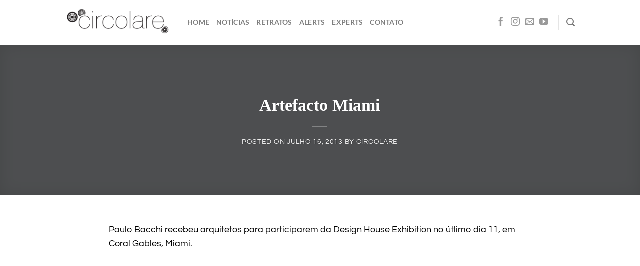

--- FILE ---
content_type: text/html; charset=UTF-8
request_url: https://www.circolare.com.br/retratos/artefacto-miami/
body_size: 16236
content:
<!DOCTYPE html>
<html lang="pt-BR" class="loading-site no-js">
<head>
	<meta charset="UTF-8" />
	<link rel="profile" href="http://gmpg.org/xfn/11" />
	<link rel="pingback" href="https://www.circolare.com.br/xmlrpc.php" />

	<script type="b2a0e771c9964d6df7d92e53-text/javascript">(function(html){html.className = html.className.replace(/\bno-js\b/,'js')})(document.documentElement);</script>
<title>Artefacto Miami &#8211; Circolare</title>
<meta name='robots' content='max-image-preview:large' />
	<style>img:is([sizes="auto" i], [sizes^="auto," i]) { contain-intrinsic-size: 3000px 1500px }</style>
	<meta name="viewport" content="width=device-width, initial-scale=1" /><link rel='dns-prefetch' href='//www.googletagmanager.com' />
<link rel='prefetch' href='https://www.circolare.com.br/wp-content/themes/flatsome/assets/js/flatsome.js?ver=a0a7aee297766598a20e' />
<link rel='prefetch' href='https://www.circolare.com.br/wp-content/themes/flatsome/assets/js/chunk.slider.js?ver=3.18.5' />
<link rel='prefetch' href='https://www.circolare.com.br/wp-content/themes/flatsome/assets/js/chunk.popups.js?ver=3.18.5' />
<link rel='prefetch' href='https://www.circolare.com.br/wp-content/themes/flatsome/assets/js/chunk.tooltips.js?ver=3.18.5' />
<link rel="alternate" type="application/rss+xml" title="Feed para Circolare &raquo;" href="https://www.circolare.com.br/feed/" />
<link rel="alternate" type="application/rss+xml" title="Feed de comentários para Circolare &raquo;" href="https://www.circolare.com.br/comments/feed/" />
<link rel="alternate" type="application/rss+xml" title="Feed de comentários para Circolare &raquo; Artefacto Miami" href="https://www.circolare.com.br/retratos/artefacto-miami/feed/" />
<script type="b2a0e771c9964d6df7d92e53-text/javascript">
/* <![CDATA[ */
window._wpemojiSettings = {"baseUrl":"https:\/\/s.w.org\/images\/core\/emoji\/16.0.1\/72x72\/","ext":".png","svgUrl":"https:\/\/s.w.org\/images\/core\/emoji\/16.0.1\/svg\/","svgExt":".svg","source":{"concatemoji":"https:\/\/www.circolare.com.br\/wp-includes\/js\/wp-emoji-release.min.js?ver=6.8.3"}};
/*! This file is auto-generated */
!function(s,n){var o,i,e;function c(e){try{var t={supportTests:e,timestamp:(new Date).valueOf()};sessionStorage.setItem(o,JSON.stringify(t))}catch(e){}}function p(e,t,n){e.clearRect(0,0,e.canvas.width,e.canvas.height),e.fillText(t,0,0);var t=new Uint32Array(e.getImageData(0,0,e.canvas.width,e.canvas.height).data),a=(e.clearRect(0,0,e.canvas.width,e.canvas.height),e.fillText(n,0,0),new Uint32Array(e.getImageData(0,0,e.canvas.width,e.canvas.height).data));return t.every(function(e,t){return e===a[t]})}function u(e,t){e.clearRect(0,0,e.canvas.width,e.canvas.height),e.fillText(t,0,0);for(var n=e.getImageData(16,16,1,1),a=0;a<n.data.length;a++)if(0!==n.data[a])return!1;return!0}function f(e,t,n,a){switch(t){case"flag":return n(e,"\ud83c\udff3\ufe0f\u200d\u26a7\ufe0f","\ud83c\udff3\ufe0f\u200b\u26a7\ufe0f")?!1:!n(e,"\ud83c\udde8\ud83c\uddf6","\ud83c\udde8\u200b\ud83c\uddf6")&&!n(e,"\ud83c\udff4\udb40\udc67\udb40\udc62\udb40\udc65\udb40\udc6e\udb40\udc67\udb40\udc7f","\ud83c\udff4\u200b\udb40\udc67\u200b\udb40\udc62\u200b\udb40\udc65\u200b\udb40\udc6e\u200b\udb40\udc67\u200b\udb40\udc7f");case"emoji":return!a(e,"\ud83e\udedf")}return!1}function g(e,t,n,a){var r="undefined"!=typeof WorkerGlobalScope&&self instanceof WorkerGlobalScope?new OffscreenCanvas(300,150):s.createElement("canvas"),o=r.getContext("2d",{willReadFrequently:!0}),i=(o.textBaseline="top",o.font="600 32px Arial",{});return e.forEach(function(e){i[e]=t(o,e,n,a)}),i}function t(e){var t=s.createElement("script");t.src=e,t.defer=!0,s.head.appendChild(t)}"undefined"!=typeof Promise&&(o="wpEmojiSettingsSupports",i=["flag","emoji"],n.supports={everything:!0,everythingExceptFlag:!0},e=new Promise(function(e){s.addEventListener("DOMContentLoaded",e,{once:!0})}),new Promise(function(t){var n=function(){try{var e=JSON.parse(sessionStorage.getItem(o));if("object"==typeof e&&"number"==typeof e.timestamp&&(new Date).valueOf()<e.timestamp+604800&&"object"==typeof e.supportTests)return e.supportTests}catch(e){}return null}();if(!n){if("undefined"!=typeof Worker&&"undefined"!=typeof OffscreenCanvas&&"undefined"!=typeof URL&&URL.createObjectURL&&"undefined"!=typeof Blob)try{var e="postMessage("+g.toString()+"("+[JSON.stringify(i),f.toString(),p.toString(),u.toString()].join(",")+"));",a=new Blob([e],{type:"text/javascript"}),r=new Worker(URL.createObjectURL(a),{name:"wpTestEmojiSupports"});return void(r.onmessage=function(e){c(n=e.data),r.terminate(),t(n)})}catch(e){}c(n=g(i,f,p,u))}t(n)}).then(function(e){for(var t in e)n.supports[t]=e[t],n.supports.everything=n.supports.everything&&n.supports[t],"flag"!==t&&(n.supports.everythingExceptFlag=n.supports.everythingExceptFlag&&n.supports[t]);n.supports.everythingExceptFlag=n.supports.everythingExceptFlag&&!n.supports.flag,n.DOMReady=!1,n.readyCallback=function(){n.DOMReady=!0}}).then(function(){return e}).then(function(){var e;n.supports.everything||(n.readyCallback(),(e=n.source||{}).concatemoji?t(e.concatemoji):e.wpemoji&&e.twemoji&&(t(e.twemoji),t(e.wpemoji)))}))}((window,document),window._wpemojiSettings);
/* ]]> */
</script>
<link rel='stylesheet' id='circolare_dldbanners-css' href='https://www.circolare.com.br/wp-content/plugins/banners-circolare/css/b.css?ver=2.1' type='text/css' media='all' />
<link rel='stylesheet' id='cadastrocircolare-css' href='https://www.circolare.com.br/wp-content/plugins/cadastro-circolare/css/dldcadastro.css?ver=1.1' type='text/css' media='all' />
<link rel='stylesheet' id='formidable-css' href='https://www.circolare.com.br/wp-content/plugins/formidable/css/formidableforms.css?ver=5301843' type='text/css' media='all' />
<link rel='stylesheet' id='twb-open-sans-css' href='https://fonts.googleapis.com/css?family=Open+Sans%3A300%2C400%2C500%2C600%2C700%2C800&#038;display=swap&#038;ver=6.8.3' type='text/css' media='all' />
<link rel='stylesheet' id='twbbwg-global-css' href='https://www.circolare.com.br/wp-content/plugins/photo-gallery/booster/assets/css/global.css?ver=1.0.0' type='text/css' media='all' />
<link rel='stylesheet' id='sbi_styles-css' href='https://www.circolare.com.br/wp-content/plugins/instagram-feed/css/sbi-styles.min.css?ver=6.8.0' type='text/css' media='all' />
<style id='wp-emoji-styles-inline-css' type='text/css'>

	img.wp-smiley, img.emoji {
		display: inline !important;
		border: none !important;
		box-shadow: none !important;
		height: 1em !important;
		width: 1em !important;
		margin: 0 0.07em !important;
		vertical-align: -0.1em !important;
		background: none !important;
		padding: 0 !important;
	}
</style>
<style id='wp-block-library-inline-css' type='text/css'>
:root{--wp-admin-theme-color:#007cba;--wp-admin-theme-color--rgb:0,124,186;--wp-admin-theme-color-darker-10:#006ba1;--wp-admin-theme-color-darker-10--rgb:0,107,161;--wp-admin-theme-color-darker-20:#005a87;--wp-admin-theme-color-darker-20--rgb:0,90,135;--wp-admin-border-width-focus:2px;--wp-block-synced-color:#7a00df;--wp-block-synced-color--rgb:122,0,223;--wp-bound-block-color:var(--wp-block-synced-color)}@media (min-resolution:192dpi){:root{--wp-admin-border-width-focus:1.5px}}.wp-element-button{cursor:pointer}:root{--wp--preset--font-size--normal:16px;--wp--preset--font-size--huge:42px}:root .has-very-light-gray-background-color{background-color:#eee}:root .has-very-dark-gray-background-color{background-color:#313131}:root .has-very-light-gray-color{color:#eee}:root .has-very-dark-gray-color{color:#313131}:root .has-vivid-green-cyan-to-vivid-cyan-blue-gradient-background{background:linear-gradient(135deg,#00d084,#0693e3)}:root .has-purple-crush-gradient-background{background:linear-gradient(135deg,#34e2e4,#4721fb 50%,#ab1dfe)}:root .has-hazy-dawn-gradient-background{background:linear-gradient(135deg,#faaca8,#dad0ec)}:root .has-subdued-olive-gradient-background{background:linear-gradient(135deg,#fafae1,#67a671)}:root .has-atomic-cream-gradient-background{background:linear-gradient(135deg,#fdd79a,#004a59)}:root .has-nightshade-gradient-background{background:linear-gradient(135deg,#330968,#31cdcf)}:root .has-midnight-gradient-background{background:linear-gradient(135deg,#020381,#2874fc)}.has-regular-font-size{font-size:1em}.has-larger-font-size{font-size:2.625em}.has-normal-font-size{font-size:var(--wp--preset--font-size--normal)}.has-huge-font-size{font-size:var(--wp--preset--font-size--huge)}.has-text-align-center{text-align:center}.has-text-align-left{text-align:left}.has-text-align-right{text-align:right}#end-resizable-editor-section{display:none}.aligncenter{clear:both}.items-justified-left{justify-content:flex-start}.items-justified-center{justify-content:center}.items-justified-right{justify-content:flex-end}.items-justified-space-between{justify-content:space-between}.screen-reader-text{border:0;clip-path:inset(50%);height:1px;margin:-1px;overflow:hidden;padding:0;position:absolute;width:1px;word-wrap:normal!important}.screen-reader-text:focus{background-color:#ddd;clip-path:none;color:#444;display:block;font-size:1em;height:auto;left:5px;line-height:normal;padding:15px 23px 14px;text-decoration:none;top:5px;width:auto;z-index:100000}html :where(.has-border-color){border-style:solid}html :where([style*=border-top-color]){border-top-style:solid}html :where([style*=border-right-color]){border-right-style:solid}html :where([style*=border-bottom-color]){border-bottom-style:solid}html :where([style*=border-left-color]){border-left-style:solid}html :where([style*=border-width]){border-style:solid}html :where([style*=border-top-width]){border-top-style:solid}html :where([style*=border-right-width]){border-right-style:solid}html :where([style*=border-bottom-width]){border-bottom-style:solid}html :where([style*=border-left-width]){border-left-style:solid}html :where(img[class*=wp-image-]){height:auto;max-width:100%}:where(figure){margin:0 0 1em}html :where(.is-position-sticky){--wp-admin--admin-bar--position-offset:var(--wp-admin--admin-bar--height,0px)}@media screen and (max-width:600px){html :where(.is-position-sticky){--wp-admin--admin-bar--position-offset:0px}}
</style>
<link rel='stylesheet' id='contact-form-7-css' href='https://www.circolare.com.br/wp-content/plugins/contact-form-7/includes/css/styles.css?ver=6.0.6' type='text/css' media='all' />
<link rel='stylesheet' id='cf7msm_styles-css' href='https://www.circolare.com.br/wp-content/plugins/contact-form-7-multi-step-module/resources/cf7msm.css?ver=4.4.2' type='text/css' media='all' />
<link rel='stylesheet' id='bwg_fonts-css' href='https://www.circolare.com.br/wp-content/plugins/photo-gallery/css/bwg-fonts/fonts.css?ver=0.0.1' type='text/css' media='all' />
<link rel='stylesheet' id='sumoselect-css' href='https://www.circolare.com.br/wp-content/plugins/photo-gallery/css/sumoselect.min.css?ver=3.4.6' type='text/css' media='all' />
<link rel='stylesheet' id='mCustomScrollbar-css' href='https://www.circolare.com.br/wp-content/plugins/photo-gallery/css/jquery.mCustomScrollbar.min.css?ver=3.1.5' type='text/css' media='all' />
<link rel='stylesheet' id='bwg_googlefonts-css' href='https://fonts.googleapis.com/css?family=Ubuntu&#038;subset=greek,latin,greek-ext,vietnamese,cyrillic-ext,latin-ext,cyrillic' type='text/css' media='all' />
<link rel='stylesheet' id='bwg_frontend-css' href='https://www.circolare.com.br/wp-content/plugins/photo-gallery/css/styles.min.css?ver=1.8.35' type='text/css' media='all' />
<link rel='stylesheet' id='flatsome-main-css' href='https://www.circolare.com.br/wp-content/themes/flatsome/assets/css/flatsome.css?ver=3.18.5' type='text/css' media='all' />
<style id='flatsome-main-inline-css' type='text/css'>
@font-face {
				font-family: "fl-icons";
				font-display: block;
				src: url(https://www.circolare.com.br/wp-content/themes/flatsome/assets/css/icons/fl-icons.eot?v=3.18.5);
				src:
					url(https://www.circolare.com.br/wp-content/themes/flatsome/assets/css/icons/fl-icons.eot#iefix?v=3.18.5) format("embedded-opentype"),
					url(https://www.circolare.com.br/wp-content/themes/flatsome/assets/css/icons/fl-icons.woff2?v=3.18.5) format("woff2"),
					url(https://www.circolare.com.br/wp-content/themes/flatsome/assets/css/icons/fl-icons.ttf?v=3.18.5) format("truetype"),
					url(https://www.circolare.com.br/wp-content/themes/flatsome/assets/css/icons/fl-icons.woff?v=3.18.5) format("woff"),
					url(https://www.circolare.com.br/wp-content/themes/flatsome/assets/css/icons/fl-icons.svg?v=3.18.5#fl-icons) format("svg");
			}
</style>
<link rel='stylesheet' id='flatsome-style-css' href='https://www.circolare.com.br/wp-content/themes/flatsome/style.css?ver=3.18.5' type='text/css' media='all' />
<script type="b2a0e771c9964d6df7d92e53-text/javascript" src="https://www.circolare.com.br/wp-includes/js/jquery/jquery.min.js?ver=3.7.1" id="jquery-core-js"></script>
<script type="b2a0e771c9964d6df7d92e53-text/javascript" src="https://www.circolare.com.br/wp-includes/js/jquery/jquery-migrate.min.js?ver=3.4.1" id="jquery-migrate-js"></script>
<script type="b2a0e771c9964d6df7d92e53-text/javascript" src="https://www.circolare.com.br/wp-content/plugins/photo-gallery/booster/assets/js/circle-progress.js?ver=1.2.2" id="twbbwg-circle-js"></script>
<script type="b2a0e771c9964d6df7d92e53-text/javascript" id="twbbwg-global-js-extra">
/* <![CDATA[ */
var twb = {"nonce":"6102597e69","ajax_url":"https:\/\/www.circolare.com.br\/wp-admin\/admin-ajax.php","plugin_url":"https:\/\/www.circolare.com.br\/wp-content\/plugins\/photo-gallery\/booster","href":"https:\/\/www.circolare.com.br\/wp-admin\/admin.php?page=twbbwg_photo-gallery"};
var twb = {"nonce":"6102597e69","ajax_url":"https:\/\/www.circolare.com.br\/wp-admin\/admin-ajax.php","plugin_url":"https:\/\/www.circolare.com.br\/wp-content\/plugins\/photo-gallery\/booster","href":"https:\/\/www.circolare.com.br\/wp-admin\/admin.php?page=twbbwg_photo-gallery"};
/* ]]> */
</script>
<script type="b2a0e771c9964d6df7d92e53-text/javascript" src="https://www.circolare.com.br/wp-content/plugins/photo-gallery/booster/assets/js/global.js?ver=1.0.0" id="twbbwg-global-js"></script>
<script type="b2a0e771c9964d6df7d92e53-text/javascript" src="https://www.circolare.com.br/wp-content/plugins/photo-gallery/js/jquery.sumoselect.min.js?ver=3.4.6" id="sumoselect-js"></script>
<script type="b2a0e771c9964d6df7d92e53-text/javascript" src="https://www.circolare.com.br/wp-content/plugins/photo-gallery/js/tocca.min.js?ver=2.0.9" id="bwg_mobile-js"></script>
<script type="b2a0e771c9964d6df7d92e53-text/javascript" src="https://www.circolare.com.br/wp-content/plugins/photo-gallery/js/jquery.mCustomScrollbar.concat.min.js?ver=3.1.5" id="mCustomScrollbar-js"></script>
<script type="b2a0e771c9964d6df7d92e53-text/javascript" src="https://www.circolare.com.br/wp-content/plugins/photo-gallery/js/jquery.fullscreen.min.js?ver=0.6.0" id="jquery-fullscreen-js"></script>
<script type="b2a0e771c9964d6df7d92e53-text/javascript" id="bwg_frontend-js-extra">
/* <![CDATA[ */
var bwg_objectsL10n = {"bwg_field_required":"field is required.","bwg_mail_validation":"This is not a valid email address.","bwg_search_result":"There are no images matching your search.","bwg_select_tag":"Select Tag","bwg_order_by":"Order By","bwg_search":"Search","bwg_show_ecommerce":"Show Ecommerce","bwg_hide_ecommerce":"Hide Ecommerce","bwg_show_comments":"Show Comments","bwg_hide_comments":"Hide Comments","bwg_restore":"Restore","bwg_maximize":"Maximize","bwg_fullscreen":"Fullscreen","bwg_exit_fullscreen":"Exit Fullscreen","bwg_search_tag":"SEARCH...","bwg_tag_no_match":"No tags found","bwg_all_tags_selected":"All tags selected","bwg_tags_selected":"tags selected","play":"Play","pause":"Pause","is_pro":"","bwg_play":"Play","bwg_pause":"Pause","bwg_hide_info":"Hide info","bwg_show_info":"Show info","bwg_hide_rating":"Hide rating","bwg_show_rating":"Show rating","ok":"Ok","cancel":"Cancel","select_all":"Select all","lazy_load":"0","lazy_loader":"https:\/\/www.circolare.com.br\/wp-content\/plugins\/photo-gallery\/images\/ajax_loader.png","front_ajax":"0","bwg_tag_see_all":"see all tags","bwg_tag_see_less":"see less tags"};
/* ]]> */
</script>
<script type="b2a0e771c9964d6df7d92e53-text/javascript" src="https://www.circolare.com.br/wp-content/plugins/photo-gallery/js/scripts.min.js?ver=1.8.35" id="bwg_frontend-js"></script>

<!-- Snippet da etiqueta do Google (gtag.js) adicionado pelo Site Kit -->

<!-- Snippet do Google Análises adicionado pelo Site Kit -->
<script type="b2a0e771c9964d6df7d92e53-text/javascript" src="https://www.googletagmanager.com/gtag/js?id=GT-K4LKCWX" id="google_gtagjs-js" async></script>
<script type="b2a0e771c9964d6df7d92e53-text/javascript" id="google_gtagjs-js-after">
/* <![CDATA[ */
window.dataLayer = window.dataLayer || [];function gtag(){dataLayer.push(arguments);}
gtag("set","linker",{"domains":["www.circolare.com.br"]});
gtag("js", new Date());
gtag("set", "developer_id.dZTNiMT", true);
gtag("config", "GT-K4LKCWX");
 window._googlesitekit = window._googlesitekit || {}; window._googlesitekit.throttledEvents = []; window._googlesitekit.gtagEvent = (name, data) => { var key = JSON.stringify( { name, data } ); if ( !! window._googlesitekit.throttledEvents[ key ] ) { return; } window._googlesitekit.throttledEvents[ key ] = true; setTimeout( () => { delete window._googlesitekit.throttledEvents[ key ]; }, 5 ); gtag( "event", name, { ...data, event_source: "site-kit" } ); } 
/* ]]> */
</script>

<!-- Fim do snippet da etiqueta do Google (gtag.js) adicionado pelo Site Kit -->
<link rel="https://api.w.org/" href="https://www.circolare.com.br/wp-json/" /><link rel="alternate" title="JSON" type="application/json" href="https://www.circolare.com.br/wp-json/wp/v2/posts/235063" /><link rel="EditURI" type="application/rsd+xml" title="RSD" href="https://www.circolare.com.br/xmlrpc.php?rsd" />
<meta name="generator" content="WordPress 6.8.3" />
<link rel="canonical" href="https://www.circolare.com.br/retratos/artefacto-miami/" />
<link rel='shortlink' href='https://www.circolare.com.br/?p=235063' />
<link rel="alternate" title="oEmbed (JSON)" type="application/json+oembed" href="https://www.circolare.com.br/wp-json/oembed/1.0/embed?url=https%3A%2F%2Fwww.circolare.com.br%2Fretratos%2Fartefacto-miami%2F" />
<link rel="alternate" title="oEmbed (XML)" type="text/xml+oembed" href="https://www.circolare.com.br/wp-json/oembed/1.0/embed?url=https%3A%2F%2Fwww.circolare.com.br%2Fretratos%2Fartefacto-miami%2F&#038;format=xml" />
<meta name="generator" content="Site Kit by Google 1.151.0" /><style>.bg{opacity: 0; transition: opacity 1s; -webkit-transition: opacity 1s;} .bg-loaded{opacity: 1;}</style>
<!-- Meta-etiquetas do Google AdSense adicionado pelo Site Kit -->
<meta name="google-adsense-platform-account" content="ca-host-pub-2644536267352236">
<meta name="google-adsense-platform-domain" content="sitekit.withgoogle.com">
<!-- Fim das meta-etiquetas do Google AdSense adicionado pelo Site Kit -->
<link rel="icon" href="https://images.circolare.com.br/uploads/2025/04/fav-150x150.jpg" sizes="32x32" />
<link rel="icon" href="https://images.circolare.com.br/uploads/2025/04/fav-300x300.jpg" sizes="192x192" />
<link rel="apple-touch-icon" href="https://images.circolare.com.br/uploads/2025/04/fav-300x300.jpg" />
<meta name="msapplication-TileImage" content="https://images.circolare.com.br/uploads/2025/04/fav-300x300.jpg" />
<style id="custom-css" type="text/css">:root {--primary-color: #9b9ea1;--fs-color-primary: #9b9ea1;--fs-color-secondary: #737570;--fs-color-success: #000000;--fs-color-alert: #b20000;--fs-experimental-link-color: #1a65a7;--fs-experimental-link-color-hover: #939799;}.tooltipster-base {--tooltip-color: #fff;--tooltip-bg-color: #000;}.off-canvas-right .mfp-content, .off-canvas-left .mfp-content {--drawer-width: 300px;}.container-width, .full-width .ubermenu-nav, .container, .row{max-width: 1050px}.row.row-collapse{max-width: 1020px}.row.row-small{max-width: 1042.5px}.row.row-large{max-width: 1080px}.header-main{height: 90px}#logo img{max-height: 90px}#logo{width:215px;}.header-top{min-height: 30px}.transparent .header-main{height: 136px}.transparent #logo img{max-height: 136px}.has-transparent + .page-title:first-of-type,.has-transparent + #main > .page-title,.has-transparent + #main > div > .page-title,.has-transparent + #main .page-header-wrapper:first-of-type .page-title{padding-top: 136px;}.header.show-on-scroll,.stuck .header-main{height:70px!important}.stuck #logo img{max-height: 70px!important}.header-bottom {background-color: #f1f1f1}.header-main .nav > li > a{line-height: 50px }@media (max-width: 549px) {.header-main{height: 70px}#logo img{max-height: 70px}}.nav-dropdown{font-size:100%}body{color: #000000}h1,h2,h3,h4,h5,h6,.heading-font{color: #171616;}body{font-size: 110%;}@media screen and (max-width: 549px){body{font-size: 109%;}}body{font-family: Questrial, sans-serif;}body {font-weight: 400;font-style: normal;}.nav > li > a {font-family: Lato, sans-serif;}.mobile-sidebar-levels-2 .nav > li > ul > li > a {font-family: Lato, sans-serif;}.nav > li > a,.mobile-sidebar-levels-2 .nav > li > ul > li > a {font-weight: 700;font-style: normal;}h1,h2,h3,h4,h5,h6,.heading-font, .off-canvas-center .nav-sidebar.nav-vertical > li > a{font-family: initial;}.alt-font{font-family: "Dancing Script", sans-serif;}.alt-font {font-weight: 400!important;font-style: normal!important;}.footer-2{background-color: #ebebeb}.absolute-footer, html{background-color: #000000}.nav-vertical-fly-out > li + li {border-top-width: 1px; border-top-style: solid;}.label-new.menu-item > a:after{content:"Novo";}.label-hot.menu-item > a:after{content:"Quente";}.label-sale.menu-item > a:after{content:"Promoção";}.label-popular.menu-item > a:after{content:"Popular";}</style><style id="kirki-inline-styles">/* vietnamese */
@font-face {
  font-family: 'Questrial';
  font-style: normal;
  font-weight: 400;
  font-display: swap;
  src: url(https://www.circolare.com.br/wp-content/fonts/questrial/QdVUSTchPBm7nuUeVf70sSFlq20.woff2) format('woff2');
  unicode-range: U+0102-0103, U+0110-0111, U+0128-0129, U+0168-0169, U+01A0-01A1, U+01AF-01B0, U+0300-0301, U+0303-0304, U+0308-0309, U+0323, U+0329, U+1EA0-1EF9, U+20AB;
}
/* latin-ext */
@font-face {
  font-family: 'Questrial';
  font-style: normal;
  font-weight: 400;
  font-display: swap;
  src: url(https://www.circolare.com.br/wp-content/fonts/questrial/QdVUSTchPBm7nuUeVf70sCFlq20.woff2) format('woff2');
  unicode-range: U+0100-02BA, U+02BD-02C5, U+02C7-02CC, U+02CE-02D7, U+02DD-02FF, U+0304, U+0308, U+0329, U+1D00-1DBF, U+1E00-1E9F, U+1EF2-1EFF, U+2020, U+20A0-20AB, U+20AD-20C0, U+2113, U+2C60-2C7F, U+A720-A7FF;
}
/* latin */
@font-face {
  font-family: 'Questrial';
  font-style: normal;
  font-weight: 400;
  font-display: swap;
  src: url(https://www.circolare.com.br/wp-content/fonts/questrial/QdVUSTchPBm7nuUeVf70viFl.woff2) format('woff2');
  unicode-range: U+0000-00FF, U+0131, U+0152-0153, U+02BB-02BC, U+02C6, U+02DA, U+02DC, U+0304, U+0308, U+0329, U+2000-206F, U+20AC, U+2122, U+2191, U+2193, U+2212, U+2215, U+FEFF, U+FFFD;
}/* latin-ext */
@font-face {
  font-family: 'Lato';
  font-style: normal;
  font-weight: 700;
  font-display: swap;
  src: url(https://www.circolare.com.br/wp-content/fonts/lato/S6u9w4BMUTPHh6UVSwaPGR_p.woff2) format('woff2');
  unicode-range: U+0100-02BA, U+02BD-02C5, U+02C7-02CC, U+02CE-02D7, U+02DD-02FF, U+0304, U+0308, U+0329, U+1D00-1DBF, U+1E00-1E9F, U+1EF2-1EFF, U+2020, U+20A0-20AB, U+20AD-20C0, U+2113, U+2C60-2C7F, U+A720-A7FF;
}
/* latin */
@font-face {
  font-family: 'Lato';
  font-style: normal;
  font-weight: 700;
  font-display: swap;
  src: url(https://www.circolare.com.br/wp-content/fonts/lato/S6u9w4BMUTPHh6UVSwiPGQ.woff2) format('woff2');
  unicode-range: U+0000-00FF, U+0131, U+0152-0153, U+02BB-02BC, U+02C6, U+02DA, U+02DC, U+0304, U+0308, U+0329, U+2000-206F, U+20AC, U+2122, U+2191, U+2193, U+2212, U+2215, U+FEFF, U+FFFD;
}/* vietnamese */
@font-face {
  font-family: 'Dancing Script';
  font-style: normal;
  font-weight: 400;
  font-display: swap;
  src: url(https://www.circolare.com.br/wp-content/fonts/dancing-script/If2cXTr6YS-zF4S-kcSWSVi_sxjsohD9F50Ruu7BMSo3Rep8ltA.woff2) format('woff2');
  unicode-range: U+0102-0103, U+0110-0111, U+0128-0129, U+0168-0169, U+01A0-01A1, U+01AF-01B0, U+0300-0301, U+0303-0304, U+0308-0309, U+0323, U+0329, U+1EA0-1EF9, U+20AB;
}
/* latin-ext */
@font-face {
  font-family: 'Dancing Script';
  font-style: normal;
  font-weight: 400;
  font-display: swap;
  src: url(https://www.circolare.com.br/wp-content/fonts/dancing-script/If2cXTr6YS-zF4S-kcSWSVi_sxjsohD9F50Ruu7BMSo3ROp8ltA.woff2) format('woff2');
  unicode-range: U+0100-02BA, U+02BD-02C5, U+02C7-02CC, U+02CE-02D7, U+02DD-02FF, U+0304, U+0308, U+0329, U+1D00-1DBF, U+1E00-1E9F, U+1EF2-1EFF, U+2020, U+20A0-20AB, U+20AD-20C0, U+2113, U+2C60-2C7F, U+A720-A7FF;
}
/* latin */
@font-face {
  font-family: 'Dancing Script';
  font-style: normal;
  font-weight: 400;
  font-display: swap;
  src: url(https://www.circolare.com.br/wp-content/fonts/dancing-script/If2cXTr6YS-zF4S-kcSWSVi_sxjsohD9F50Ruu7BMSo3Sup8.woff2) format('woff2');
  unicode-range: U+0000-00FF, U+0131, U+0152-0153, U+02BB-02BC, U+02C6, U+02DA, U+02DC, U+0304, U+0308, U+0329, U+2000-206F, U+20AC, U+2122, U+2191, U+2193, U+2212, U+2215, U+FEFF, U+FFFD;
}</style></head>

<body class="wp-singular post-template-default single single-post postid-235063 single-format-standard wp-custom-logo wp-theme-flatsome full-width lightbox nav-dropdown-has-arrow nav-dropdown-has-shadow nav-dropdown-has-border">


<a class="skip-link screen-reader-text" href="#main">Skip to content</a>

<div id="wrapper">

	
	<header id="header" class="header has-sticky sticky-jump">
		<div class="header-wrapper">
			<div id="masthead" class="header-main ">
      <div class="header-inner flex-row container logo-left medium-logo-center" role="navigation">

          <!-- Logo -->
          <div id="logo" class="flex-col logo">
            
<!-- Header logo -->
<a href="https://www.circolare.com.br/" title="Circolare - Circolando por tendências, lifestyle e cultura." rel="home">
		<img width="1020" height="308" src="https://images.circolare.com.br/uploads/2025/03/cropped-Design-landing-page-1-1024x309.png" class="header_logo header-logo" alt="Circolare"/><img  width="1020" height="308" src="https://images.circolare.com.br/uploads/2025/03/cropped-Design-landing-page-1-1024x309.png" class="header-logo-dark" alt="Circolare"/></a>
          </div>

          <!-- Mobile Left Elements -->
          <div class="flex-col show-for-medium flex-left">
            <ul class="mobile-nav nav nav-left ">
              <li class="nav-icon has-icon">
  		<a href="#" data-open="#main-menu" data-pos="left" data-bg="main-menu-overlay" data-color="" class="is-small" aria-label="Menu" aria-controls="main-menu" aria-expanded="false">

		  <i class="icon-menu" ></i>
		  		</a>
	</li>
            </ul>
          </div>

          <!-- Left Elements -->
          <div class="flex-col hide-for-medium flex-left
            flex-grow">
            <ul class="header-nav header-nav-main nav nav-left  nav-uppercase" >
              <li id="menu-item-214592" class="menu-item menu-item-type-custom menu-item-object-custom menu-item-home menu-item-214592 menu-item-design-default"><a href="https://www.circolare.com.br/" class="nav-top-link">Home</a></li>
<li id="menu-item-551371" class="menu-item menu-item-type-custom menu-item-object-custom menu-item-551371 menu-item-design-default"><a href="https://www.circolare.com.br/noticias/" class="nav-top-link">Notícias</a></li>
<li id="menu-item-551844" class="menu-item menu-item-type-custom menu-item-object-custom menu-item-551844 menu-item-design-default"><a href="https://www.circolare.com.br/retratos/" class="nav-top-link">Retratos</a></li>
<li id="menu-item-551507" class="menu-item menu-item-type-custom menu-item-object-custom menu-item-551507 menu-item-design-default"><a href="https://www.circolare.com.br/alerts/" class="nav-top-link">Alerts</a></li>
<li id="menu-item-551509" class="menu-item menu-item-type-custom menu-item-object-custom menu-item-551509 menu-item-design-default"><a href="https://www.circolare.com.br/experts/" class="nav-top-link">Experts</a></li>
<li id="menu-item-551513" class="menu-item menu-item-type-custom menu-item-object-custom menu-item-551513 menu-item-design-default"><a href="https://www.circolare.com.br/contato/" class="nav-top-link">Contato</a></li>
            </ul>
          </div>

          <!-- Right Elements -->
          <div class="flex-col hide-for-medium flex-right">
            <ul class="header-nav header-nav-main nav nav-right  nav-uppercase">
              <li class="html header-social-icons ml-0">
	<div class="social-icons follow-icons" ><a href="https://www.facebook.com/sitecircolare" target="_blank" data-label="Facebook" class="icon plain facebook tooltip" title="Follow on Facebook" aria-label="Follow on Facebook" rel="noopener nofollow" ><i class="icon-facebook" ></i></a><a href="https://www.instagram.com/circolare/" target="_blank" data-label="Instagram" class="icon plain instagram tooltip" title="Follow on Instagram" aria-label="Follow on Instagram" rel="noopener nofollow" ><i class="icon-instagram" ></i></a><a href="/cdn-cgi/l/email-protection#4825293a212629082b213a2b2724293a2d662b2725662a3a" data-label="E-mail" target="_blank" class="icon plain email tooltip" title="Envie-nos um email" aria-label="Envie-nos um email" rel="nofollow noopener"><i class="icon-envelop" ></i></a><a href="https://www.youtube.com/feed/you" data-label="YouTube" target="_blank" class="icon plain youtube tooltip" title="Follow on YouTube" aria-label="Follow on YouTube" rel="noopener nofollow" ><i class="icon-youtube" ></i></a></div></li>
<li class="header-divider"></li><li class="header-search header-search-dropdown has-icon has-dropdown menu-item-has-children">
		<a href="#" aria-label="Search" class="is-small"><i class="icon-search" ></i></a>
		<ul class="nav-dropdown nav-dropdown-default">
	 	<li class="header-search-form search-form html relative has-icon">
	<div class="header-search-form-wrapper">
		<div class="searchform-wrapper ux-search-box relative is-normal"><form method="get" class="searchform" action="https://www.circolare.com.br/" role="search">
		<div class="flex-row relative">
			<div class="flex-col flex-grow">
	   	   <input type="search" class="search-field mb-0" name="s" value="" id="s" placeholder="Search&hellip;" />
			</div>
			<div class="flex-col">
				<button type="submit" class="ux-search-submit submit-button secondary button icon mb-0" aria-label="Enviar">
					<i class="icon-search" ></i>				</button>
			</div>
		</div>
    <div class="live-search-results text-left z-top"></div>
</form>
</div>	</div>
</li>
	</ul>
</li>
            </ul>
          </div>

          <!-- Mobile Right Elements -->
          <div class="flex-col show-for-medium flex-right">
            <ul class="mobile-nav nav nav-right ">
              <li class="header-search header-search-dropdown has-icon has-dropdown menu-item-has-children">
		<a href="#" aria-label="Search" class="is-small"><i class="icon-search" ></i></a>
		<ul class="nav-dropdown nav-dropdown-default">
	 	<li class="header-search-form search-form html relative has-icon">
	<div class="header-search-form-wrapper">
		<div class="searchform-wrapper ux-search-box relative is-normal"><form method="get" class="searchform" action="https://www.circolare.com.br/" role="search">
		<div class="flex-row relative">
			<div class="flex-col flex-grow">
	   	   <input type="search" class="search-field mb-0" name="s" value="" id="s" placeholder="Search&hellip;" />
			</div>
			<div class="flex-col">
				<button type="submit" class="ux-search-submit submit-button secondary button icon mb-0" aria-label="Enviar">
					<i class="icon-search" ></i>				</button>
			</div>
		</div>
    <div class="live-search-results text-left z-top"></div>
</form>
</div>	</div>
</li>
	</ul>
</li>
            </ul>
          </div>

      </div>

            <div class="container"><div class="top-divider full-width"></div></div>
      </div>

<div class="header-bg-container fill"><div class="header-bg-image fill"></div><div class="header-bg-color fill"></div></div>		</div>
	</header>

	  <div class="page-title blog-featured-title featured-title no-overflow">

  	<div class="page-title-bg fill">
  		  		<div class="title-bg fill bg-fill bg-top" style="background-image: url('https://images.circolare.com.br/uploads/2013/07/Lais-Bacchi-Paulo-Bacchi.jpg');" data-parallax-fade="true" data-parallax="-2" data-parallax-background data-parallax-container=".page-title"></div>
  		  		<div class="title-overlay fill" style="background-color: rgba(0,0,0,.5)"></div>
  	</div>

  	<div class="page-title-inner container  flex-row  dark is-large" style="min-height: 300px">
  	 	<div class="flex-col flex-center text-center">
  			<h1 class="entry-title">Artefacto Miami</h1><div class="entry-divider is-divider small"></div>
	<div class="entry-meta uppercase is-xsmall">
		<span class="posted-on">Posted on <a href="https://www.circolare.com.br/retratos/artefacto-miami/" rel="bookmark"><time class="entry-date published" datetime="2013-07-16T15:21:28-03:00">julho 16, 2013</time><time class="updated" datetime="2013-07-16T15:48:52-03:00">julho 16, 2013</time></a></span> <span class="byline">by <span class="meta-author vcard"><a class="url fn n" href="https://www.circolare.com.br/author/circolare/">Circolare</a></span></span>	</div>
  	 	</div>
  	</div>
  </div>

	<main id="main" class="">

<div id="content" class="blog-wrapper blog-single page-wrapper">
	
<div class="row align-center">
	<div class="large-10 col">
	
	


<article id="post-235063" class="post-235063 post type-post status-publish format-standard has-post-thumbnail hentry category-retratos tag-arquitetura tag-artefacto-miami tag-coquetel tag-design tag-fotos tag-miami tag-paulo-bacchi">
	<div class="article-inner ">
				<div class="entry-content single-page">

	<p>Paulo Bacchi recebeu arquitetos para participarem da Design House Exhibition no útlimo dia 11, em Coral Gables, Miami.</p>
<div id='gallery-1' class='gallery galleryid-235063 gallery-columns-3 gallery-size-thumbnail'><figure class='gallery-item'>
			<div class='gallery-icon portrait'>
				<a href='https://www.circolare.com.br/retratos/artefacto-miami/attachment/aliette-vazquez-cinthya-dalagelis/#main'><img decoding="async" width="150" height="150" src="https://images.circolare.com.br/uploads/2013/07/Aliette-Vazquez-Cinthya-Dalagelis-150x150.jpg" class="attachment-thumbnail size-thumbnail" alt="" srcset="https://images.circolare.com.br/uploads/2013/07/Aliette-Vazquez-Cinthya-Dalagelis-150x150.jpg 150w, https://images.circolare.com.br/uploads/2013/07/Aliette-Vazquez-Cinthya-Dalagelis-320x320.jpg 320w, https://images.circolare.com.br/uploads/2013/07/Aliette-Vazquez-Cinthya-Dalagelis-310x310.jpg 310w" sizes="(max-width: 150px) 100vw, 150px" /></a>
			</div></figure><figure class='gallery-item'>
			<div class='gallery-icon portrait'>
				<a href='https://www.circolare.com.br/retratos/artefacto-miami/attachment/ana-rivera-courtland-lantaff1/#main'><img decoding="async" width="150" height="150" src="https://images.circolare.com.br/uploads/2013/07/Ana-Rivera-Courtland-Lantaff1-150x150.jpg" class="attachment-thumbnail size-thumbnail" alt="" srcset="https://images.circolare.com.br/uploads/2013/07/Ana-Rivera-Courtland-Lantaff1-150x150.jpg 150w, https://images.circolare.com.br/uploads/2013/07/Ana-Rivera-Courtland-Lantaff1-320x320.jpg 320w, https://images.circolare.com.br/uploads/2013/07/Ana-Rivera-Courtland-Lantaff1-310x310.jpg 310w" sizes="(max-width: 150px) 100vw, 150px" /></a>
			</div></figure><figure class='gallery-item'>
			<div class='gallery-icon portrait'>
				<a href='https://www.circolare.com.br/retratos/artefacto-miami/attachment/artefacto_2013-design-house_christina-hamoui_02/#main'><img decoding="async" width="150" height="150" src="https://images.circolare.com.br/uploads/2013/07/artefacto_2013-design-house_Christina-Hamoui_02-150x150.jpg" class="attachment-thumbnail size-thumbnail" alt="" srcset="https://images.circolare.com.br/uploads/2013/07/artefacto_2013-design-house_Christina-Hamoui_02-150x150.jpg 150w, https://images.circolare.com.br/uploads/2013/07/artefacto_2013-design-house_Christina-Hamoui_02-320x320.jpg 320w, https://images.circolare.com.br/uploads/2013/07/artefacto_2013-design-house_Christina-Hamoui_02-310x310.jpg 310w" sizes="(max-width: 150px) 100vw, 150px" /></a>
			</div></figure><figure class='gallery-item'>
			<div class='gallery-icon portrait'>
				<a href='https://www.circolare.com.br/retratos/artefacto-miami/attachment/artefacto_2013-design-house_daniela-saliba_01/#main'><img loading="lazy" decoding="async" width="150" height="150" src="https://images.circolare.com.br/uploads/2013/07/artefacto_2013-design-house_Daniela-Saliba_01-150x150.jpg" class="attachment-thumbnail size-thumbnail" alt="" srcset="https://images.circolare.com.br/uploads/2013/07/artefacto_2013-design-house_Daniela-Saliba_01-150x150.jpg 150w, https://images.circolare.com.br/uploads/2013/07/artefacto_2013-design-house_Daniela-Saliba_01-320x320.jpg 320w, https://images.circolare.com.br/uploads/2013/07/artefacto_2013-design-house_Daniela-Saliba_01-310x310.jpg 310w" sizes="auto, (max-width: 150px) 100vw, 150px" /></a>
			</div></figure><figure class='gallery-item'>
			<div class='gallery-icon portrait'>
				<a href='https://www.circolare.com.br/retratos/artefacto-miami/attachment/artefacto_2013-design-house_debora-aguira_03/#main'><img loading="lazy" decoding="async" width="150" height="150" src="https://images.circolare.com.br/uploads/2013/07/artefacto_2013-design-house_Debora-Aguira_03-150x150.jpg" class="attachment-thumbnail size-thumbnail" alt="" srcset="https://images.circolare.com.br/uploads/2013/07/artefacto_2013-design-house_Debora-Aguira_03-150x150.jpg 150w, https://images.circolare.com.br/uploads/2013/07/artefacto_2013-design-house_Debora-Aguira_03-320x320.jpg 320w, https://images.circolare.com.br/uploads/2013/07/artefacto_2013-design-house_Debora-Aguira_03-310x310.jpg 310w" sizes="auto, (max-width: 150px) 100vw, 150px" /></a>
			</div></figure><figure class='gallery-item'>
			<div class='gallery-icon portrait'>
				<a href='https://www.circolare.com.br/retratos/artefacto-miami/attachment/artefacto_2013-design-house_gisela-martin_02/#main'><img loading="lazy" decoding="async" width="150" height="150" src="https://images.circolare.com.br/uploads/2013/07/artefacto_2013-design-house_Gisela-Martin_02-150x150.jpg" class="attachment-thumbnail size-thumbnail" alt="" srcset="https://images.circolare.com.br/uploads/2013/07/artefacto_2013-design-house_Gisela-Martin_02-150x150.jpg 150w, https://images.circolare.com.br/uploads/2013/07/artefacto_2013-design-house_Gisela-Martin_02-320x320.jpg 320w, https://images.circolare.com.br/uploads/2013/07/artefacto_2013-design-house_Gisela-Martin_02-310x310.jpg 310w" sizes="auto, (max-width: 150px) 100vw, 150px" /></a>
			</div></figure><figure class='gallery-item'>
			<div class='gallery-icon portrait'>
				<a href='https://www.circolare.com.br/retratos/artefacto-miami/attachment/artefacto_2013-design-house_joao-armentano/#main'><img loading="lazy" decoding="async" width="150" height="150" src="https://images.circolare.com.br/uploads/2013/07/artefacto_2013-design-house_Joao-Armentano-150x150.jpg" class="attachment-thumbnail size-thumbnail" alt="" srcset="https://images.circolare.com.br/uploads/2013/07/artefacto_2013-design-house_Joao-Armentano-150x150.jpg 150w, https://images.circolare.com.br/uploads/2013/07/artefacto_2013-design-house_Joao-Armentano-320x320.jpg 320w, https://images.circolare.com.br/uploads/2013/07/artefacto_2013-design-house_Joao-Armentano-310x310.jpg 310w" sizes="auto, (max-width: 150px) 100vw, 150px" /></a>
			</div></figure><figure class='gallery-item'>
			<div class='gallery-icon portrait'>
				<a href='https://www.circolare.com.br/retratos/artefacto-miami/attachment/artefacto_2013-design-house_karla-pohlmann_02/#main'><img loading="lazy" decoding="async" width="150" height="150" src="https://images.circolare.com.br/uploads/2013/07/artefacto_2013-design-house_Karla-Pohlmann_02-150x150.jpg" class="attachment-thumbnail size-thumbnail" alt="" srcset="https://images.circolare.com.br/uploads/2013/07/artefacto_2013-design-house_Karla-Pohlmann_02-150x150.jpg 150w, https://images.circolare.com.br/uploads/2013/07/artefacto_2013-design-house_Karla-Pohlmann_02-320x320.jpg 320w, https://images.circolare.com.br/uploads/2013/07/artefacto_2013-design-house_Karla-Pohlmann_02-310x310.jpg 310w" sizes="auto, (max-width: 150px) 100vw, 150px" /></a>
			</div></figure><figure class='gallery-item'>
			<div class='gallery-icon portrait'>
				<a href='https://www.circolare.com.br/retratos/artefacto-miami/attachment/artefacto_2013-design-house_marisol-pinto_01/#main'><img loading="lazy" decoding="async" width="150" height="150" src="https://images.circolare.com.br/uploads/2013/07/artefacto_2013-design-house_Marisol-Pinto_01-150x150.jpg" class="attachment-thumbnail size-thumbnail" alt="" srcset="https://images.circolare.com.br/uploads/2013/07/artefacto_2013-design-house_Marisol-Pinto_01-150x150.jpg 150w, https://images.circolare.com.br/uploads/2013/07/artefacto_2013-design-house_Marisol-Pinto_01-320x320.jpg 320w, https://images.circolare.com.br/uploads/2013/07/artefacto_2013-design-house_Marisol-Pinto_01-310x310.jpg 310w" sizes="auto, (max-width: 150px) 100vw, 150px" /></a>
			</div></figure><figure class='gallery-item'>
			<div class='gallery-icon portrait'>
				<a href='https://www.circolare.com.br/retratos/artefacto-miami/attachment/artefacto_2013-design-house_mirtha-arriaran_02/#main'><img loading="lazy" decoding="async" width="150" height="150" src="https://images.circolare.com.br/uploads/2013/07/artefacto_2013-design-house_Mirtha-Arriaran_02-150x150.jpg" class="attachment-thumbnail size-thumbnail" alt="" srcset="https://images.circolare.com.br/uploads/2013/07/artefacto_2013-design-house_Mirtha-Arriaran_02-150x150.jpg 150w, https://images.circolare.com.br/uploads/2013/07/artefacto_2013-design-house_Mirtha-Arriaran_02-320x320.jpg 320w, https://images.circolare.com.br/uploads/2013/07/artefacto_2013-design-house_Mirtha-Arriaran_02-310x310.jpg 310w" sizes="auto, (max-width: 150px) 100vw, 150px" /></a>
			</div></figure><figure class='gallery-item'>
			<div class='gallery-icon portrait'>
				<a href='https://www.circolare.com.br/retratos/artefacto-miami/attachment/artefacto_2013-design-house_stanley-matz_02/#main'><img loading="lazy" decoding="async" width="150" height="150" src="https://images.circolare.com.br/uploads/2013/07/artefacto_2013-design-house_Stanley-Matz_02-150x150.jpg" class="attachment-thumbnail size-thumbnail" alt="" srcset="https://images.circolare.com.br/uploads/2013/07/artefacto_2013-design-house_Stanley-Matz_02-150x150.jpg 150w, https://images.circolare.com.br/uploads/2013/07/artefacto_2013-design-house_Stanley-Matz_02-320x320.jpg 320w, https://images.circolare.com.br/uploads/2013/07/artefacto_2013-design-house_Stanley-Matz_02-310x310.jpg 310w" sizes="auto, (max-width: 150px) 100vw, 150px" /></a>
			</div></figure><figure class='gallery-item'>
			<div class='gallery-icon portrait'>
				<a href='https://www.circolare.com.br/retratos/artefacto-miami/attachment/artefacto_2013-design-house_susy-acosta_01/#main'><img loading="lazy" decoding="async" width="150" height="150" src="https://images.circolare.com.br/uploads/2013/07/artefacto_2013-design-house_Susy-Acosta_01-150x150.jpg" class="attachment-thumbnail size-thumbnail" alt="" srcset="https://images.circolare.com.br/uploads/2013/07/artefacto_2013-design-house_Susy-Acosta_01-150x150.jpg 150w, https://images.circolare.com.br/uploads/2013/07/artefacto_2013-design-house_Susy-Acosta_01-320x320.jpg 320w, https://images.circolare.com.br/uploads/2013/07/artefacto_2013-design-house_Susy-Acosta_01-310x310.jpg 310w" sizes="auto, (max-width: 150px) 100vw, 150px" /></a>
			</div></figure><figure class='gallery-item'>
			<div class='gallery-icon portrait'>
				<a href='https://www.circolare.com.br/retratos/artefacto-miami/attachment/artefacto_2013-design-house_valeria-lopes_02/#main'><img loading="lazy" decoding="async" width="150" height="150" src="https://images.circolare.com.br/uploads/2013/07/artefacto_2013-design-house_Valeria-Lopes_02-150x150.jpg" class="attachment-thumbnail size-thumbnail" alt="" srcset="https://images.circolare.com.br/uploads/2013/07/artefacto_2013-design-house_Valeria-Lopes_02-150x150.jpg 150w, https://images.circolare.com.br/uploads/2013/07/artefacto_2013-design-house_Valeria-Lopes_02-320x320.jpg 320w, https://images.circolare.com.br/uploads/2013/07/artefacto_2013-design-house_Valeria-Lopes_02-310x310.jpg 310w" sizes="auto, (max-width: 150px) 100vw, 150px" /></a>
			</div></figure><figure class='gallery-item'>
			<div class='gallery-icon portrait'>
				<a href='https://www.circolare.com.br/retratos/artefacto-miami/attachment/bruna-bacchi-paulo-bacchi1/#main'><img loading="lazy" decoding="async" width="150" height="150" src="https://images.circolare.com.br/uploads/2013/07/Bruna-Bacchi-Paulo-Bacchi1-150x150.jpg" class="attachment-thumbnail size-thumbnail" alt="" srcset="https://images.circolare.com.br/uploads/2013/07/Bruna-Bacchi-Paulo-Bacchi1-150x150.jpg 150w, https://images.circolare.com.br/uploads/2013/07/Bruna-Bacchi-Paulo-Bacchi1-320x320.jpg 320w, https://images.circolare.com.br/uploads/2013/07/Bruna-Bacchi-Paulo-Bacchi1-310x310.jpg 310w" sizes="auto, (max-width: 150px) 100vw, 150px" /></a>
			</div></figure><figure class='gallery-item'>
			<div class='gallery-icon landscape'>
				<a href='https://www.circolare.com.br/retratos/artefacto-miami/attachment/bruno-bacchi-nini-pliopa1/#main'><img loading="lazy" decoding="async" width="150" height="150" src="https://images.circolare.com.br/uploads/2013/07/Bruno-Bacchi-Nini-Pliopa1-150x150.jpg" class="attachment-thumbnail size-thumbnail" alt="" srcset="https://images.circolare.com.br/uploads/2013/07/Bruno-Bacchi-Nini-Pliopa1-150x150.jpg 150w, https://images.circolare.com.br/uploads/2013/07/Bruno-Bacchi-Nini-Pliopa1-320x320.jpg 320w, https://images.circolare.com.br/uploads/2013/07/Bruno-Bacchi-Nini-Pliopa1-310x310.jpg 310w" sizes="auto, (max-width: 150px) 100vw, 150px" /></a>
			</div></figure><figure class='gallery-item'>
			<div class='gallery-icon portrait'>
				<a href='https://www.circolare.com.br/retratos/artefacto-miami/attachment/christina-hamoui-lais-bacchi1/#main'><img loading="lazy" decoding="async" width="150" height="150" src="https://images.circolare.com.br/uploads/2013/07/Christina-Hamoui-Lais-Bacchi1-150x150.jpg" class="attachment-thumbnail size-thumbnail" alt="" srcset="https://images.circolare.com.br/uploads/2013/07/Christina-Hamoui-Lais-Bacchi1-150x150.jpg 150w, https://images.circolare.com.br/uploads/2013/07/Christina-Hamoui-Lais-Bacchi1-320x320.jpg 320w, https://images.circolare.com.br/uploads/2013/07/Christina-Hamoui-Lais-Bacchi1-310x310.jpg 310w" sizes="auto, (max-width: 150px) 100vw, 150px" /></a>
			</div></figure><figure class='gallery-item'>
			<div class='gallery-icon portrait'>
				<a href='https://www.circolare.com.br/retratos/artefacto-miami/attachment/lais-bacchi-paulo-bacchi1/#main'><img loading="lazy" decoding="async" width="150" height="150" src="https://images.circolare.com.br/uploads/2013/07/Lais-Bacchi-Paulo-Bacchi1-150x150.jpg" class="attachment-thumbnail size-thumbnail" alt="" srcset="https://images.circolare.com.br/uploads/2013/07/Lais-Bacchi-Paulo-Bacchi1-150x150.jpg 150w, https://images.circolare.com.br/uploads/2013/07/Lais-Bacchi-Paulo-Bacchi1-320x320.jpg 320w, https://images.circolare.com.br/uploads/2013/07/Lais-Bacchi-Paulo-Bacchi1-310x310.jpg 310w" sizes="auto, (max-width: 150px) 100vw, 150px" /></a>
			</div></figure><figure class='gallery-item'>
			<div class='gallery-icon portrait'>
				<a href='https://www.circolare.com.br/retratos/artefacto-miami/attachment/shannon-scott-danielle-cano/#main'><img loading="lazy" decoding="async" width="150" height="150" src="https://images.circolare.com.br/uploads/2013/07/Shannon-Scott-Danielle-Cano-150x150.jpg" class="attachment-thumbnail size-thumbnail" alt="" srcset="https://images.circolare.com.br/uploads/2013/07/Shannon-Scott-Danielle-Cano-150x150.jpg 150w, https://images.circolare.com.br/uploads/2013/07/Shannon-Scott-Danielle-Cano-320x320.jpg 320w, https://images.circolare.com.br/uploads/2013/07/Shannon-Scott-Danielle-Cano-310x310.jpg 310w" sizes="auto, (max-width: 150px) 100vw, 150px" /></a>
			</div></figure>
		</div>


	
	<div class="blog-share text-center"><div class="is-divider medium"></div><div class="social-icons share-icons share-row relative" ><a href="whatsapp://send?text=Artefacto%20Miami - https://www.circolare.com.br/retratos/artefacto-miami/" data-action="share/whatsapp/share" class="icon button circle is-outline tooltip whatsapp show-for-medium" title="Share on WhatsApp" aria-label="Share on WhatsApp" ><i class="icon-whatsapp" ></i></a><a href="https://www.facebook.com/sharer.php?u=https://www.circolare.com.br/retratos/artefacto-miami/" data-label="Facebook" onclick="if (!window.__cfRLUnblockHandlers) return false; window.open(this.href,this.title,'width=500,height=500,top=300px,left=300px'); return false;" target="_blank" class="icon button circle is-outline tooltip facebook" title="Compartilhar no Facebook" aria-label="Compartilhar no Facebook" rel="noopener nofollow" data-cf-modified-b2a0e771c9964d6df7d92e53-=""><i class="icon-facebook" ></i></a><a href="https://twitter.com/share?url=https://www.circolare.com.br/retratos/artefacto-miami/" onclick="if (!window.__cfRLUnblockHandlers) return false; window.open(this.href,this.title,'width=500,height=500,top=300px,left=300px'); return false;" target="_blank" class="icon button circle is-outline tooltip twitter" title="Compartilhar no Twitter" aria-label="Compartilhar no Twitter" rel="noopener nofollow" data-cf-modified-b2a0e771c9964d6df7d92e53-=""><i class="icon-twitter" ></i></a><a href="/cdn-cgi/l/email-protection#[base64]" class="icon button circle is-outline tooltip email" title="Enviar por email para um amigo" aria-label="Enviar por email para um amigo" rel="nofollow"><i class="icon-envelop" ></i></a><a href="https://pinterest.com/pin/create/button?url=https://www.circolare.com.br/retratos/artefacto-miami/&media=https://images.circolare.com.br/uploads/2013/07/Lais-Bacchi-Paulo-Bacchi-1024x695.jpg&description=Artefacto%20Miami" onclick="if (!window.__cfRLUnblockHandlers) return false; window.open(this.href,this.title,'width=500,height=500,top=300px,left=300px'); return false;" target="_blank" class="icon button circle is-outline tooltip pinterest" title="Pin no Pinterest" aria-label="Pin no Pinterest" rel="noopener nofollow" data-cf-modified-b2a0e771c9964d6df7d92e53-=""><i class="icon-pinterest" ></i></a><a href="https://www.linkedin.com/shareArticle?mini=true&url=https://www.circolare.com.br/retratos/artefacto-miami/&title=Artefacto%20Miami" onclick="if (!window.__cfRLUnblockHandlers) return false; window.open(this.href,this.title,'width=500,height=500,top=300px,left=300px'); return false;" target="_blank" class="icon button circle is-outline tooltip linkedin" title="Share on LinkedIn" aria-label="Share on LinkedIn" rel="noopener nofollow" data-cf-modified-b2a0e771c9964d6df7d92e53-=""><i class="icon-linkedin" ></i></a></div></div></div>


	<div class="entry-author author-box">
		<div class="flex-row align-top">
			<div class="flex-col mr circle">
				<div class="blog-author-image">
					<img alt='' src='https://secure.gravatar.com/avatar/538a3a1a37e6ac790a3e712f9ff2512df89c49bc6149c85871d657b59a508877?s=90&#038;d=mm&#038;r=g' srcset='https://secure.gravatar.com/avatar/538a3a1a37e6ac790a3e712f9ff2512df89c49bc6149c85871d657b59a508877?s=180&#038;d=mm&#038;r=g 2x' class='avatar avatar-90 photo' height='90' width='90' loading='lazy' decoding='async'/>				</div>
			</div>
			<div class="flex-col flex-grow">
				<h5 class="author-name uppercase pt-half">
					Circolare				</h5>
				<p class="author-desc small"></p>
			</div>
		</div>
	</div>

        <nav role="navigation" id="nav-below" class="navigation-post">
	<div class="flex-row next-prev-nav bt bb">
		<div class="flex-col flex-grow nav-prev text-left">
			    <div class="nav-previous"><a href="https://www.circolare.com.br/noticias/jeitinho/" rel="prev"><span class="hide-for-small"><i class="icon-angle-left" ></i></span> Jeitinho</a></div>
		</div>
		<div class="flex-col flex-grow nav-next text-right">
			    <div class="nav-next"><a href="https://www.circolare.com.br/noticias/smile-4/" rel="next">Smile! <span class="hide-for-small"><i class="icon-angle-right" ></i></span></a></div>		</div>
	</div>

	    </nav>

    	</div>
</article>




<div id="comments" class="comments-area">

	
	
	
		<div id="respond" class="comment-respond">
		<h3 id="reply-title" class="comment-reply-title">Deixe um comentário</h3><form action="https://www.circolare.com.br/wp-comments-post.php" method="post" id="commentform" class="comment-form"><p class="comment-notes"><span id="email-notes">O seu endereço de e-mail não será publicado.</span> <span class="required-field-message">Campos obrigatórios são marcados com <span class="required">*</span></span></p><p class="comment-form-comment"><label for="comment">Comentário <span class="required">*</span></label> <textarea autocomplete="new-password"  id="g26a63a5bf"  name="g26a63a5bf"   cols="45" rows="8" maxlength="65525" required></textarea><textarea id="comment" aria-label="hp-comment" aria-hidden="true" name="comment" autocomplete="new-password" style="padding:0 !important;clip:rect(1px, 1px, 1px, 1px) !important;position:absolute !important;white-space:nowrap !important;height:1px !important;width:1px !important;overflow:hidden !important;" tabindex="-1"></textarea><script data-cfasync="false" src="/cdn-cgi/scripts/5c5dd728/cloudflare-static/email-decode.min.js"></script><script data-noptimize type="b2a0e771c9964d6df7d92e53-text/javascript">document.getElementById("comment").setAttribute( "id", "a7597f46ab880c04d51abab72d2d6138" );document.getElementById("g26a63a5bf").setAttribute( "id", "comment" );</script></p><p class="comment-form-author"><label for="author">Nome <span class="required">*</span></label> <input id="author" name="author" type="text" value="" size="30" maxlength="245" autocomplete="name" required /></p>
<p class="comment-form-email"><label for="email">E-mail <span class="required">*</span></label> <input id="email" name="email" type="email" value="" size="30" maxlength="100" aria-describedby="email-notes" autocomplete="email" required /></p>
<p class="comment-form-url"><label for="url">Site</label> <input id="url" name="url" type="url" value="" size="30" maxlength="200" autocomplete="url" /></p>
<p class="comment-form-cookies-consent"><input id="wp-comment-cookies-consent" name="wp-comment-cookies-consent" type="checkbox" value="yes" /> <label for="wp-comment-cookies-consent">Salvar meus dados neste navegador para a próxima vez que eu comentar.</label></p>
<p class="form-submit"><input name="submit" type="submit" id="submit" class="submit" value="Publicar comentário" /> <input type='hidden' name='comment_post_ID' value='235063' id='comment_post_ID' />
<input type='hidden' name='comment_parent' id='comment_parent' value='0' />
</p></form>	</div><!-- #respond -->
	
</div>
	</div>

</div>

</div>


</main>

<footer id="footer" class="footer-wrapper">

	
<!-- FOOTER 1 -->

<!-- FOOTER 2 -->
<div class="footer-widgets footer footer-2 ">
		<div class="row large-columns-6 mb-0">
	   		<div id="media_image-2" class="col pb-0 widget widget_media_image"><a href="http://circolare.com.br"><img width="75" height="75" src="https://images.circolare.com.br/uploads/2025/04/CIRCOLARE-LOGO-150x150.png" class="image wp-image-551482  attachment-75x75 size-75x75" alt="" style="max-width: 100%; height: auto;" decoding="async" loading="lazy" srcset="https://images.circolare.com.br/uploads/2025/04/CIRCOLARE-LOGO-150x150.png 150w, https://images.circolare.com.br/uploads/2025/04/CIRCOLARE-LOGO.png 288w" sizes="auto, (max-width: 75px) 100vw, 75px" /></a></div><div id="text-2" class="col pb-0 widget widget_text">			<div class="textwidget"><p><a href="https://www.instagram.com/circolare/"><img loading="lazy" decoding="async" class="alignnone wp-image-551501" src="https://images.circolare.com.br/uploads/2025/04/2-4-300x300.png" alt="" width="20" height="20" srcset="https://images.circolare.com.br/uploads/2025/04/2-4-300x300.png 300w, https://images.circolare.com.br/uploads/2025/04/2-4-1024x1024.png 1024w, https://images.circolare.com.br/uploads/2025/04/2-4-150x150.png 150w, https://images.circolare.com.br/uploads/2025/04/2-4-768x768.png 768w, https://images.circolare.com.br/uploads/2025/04/2-4-1536x1536.png 1536w, https://images.circolare.com.br/uploads/2025/04/2-4.png 2000w" sizes="auto, (max-width: 20px) 100vw, 20px" /> Instagram</a></p>
<p><a href="https://www.facebook.com/sitecircolare"><img loading="lazy" decoding="async" class="alignnone wp-image-551502" src="https://images.circolare.com.br/uploads/2025/04/3-3-300x300.png" alt="" width="20" height="20" srcset="https://images.circolare.com.br/uploads/2025/04/3-3-300x300.png 300w, https://images.circolare.com.br/uploads/2025/04/3-3-1024x1024.png 1024w, https://images.circolare.com.br/uploads/2025/04/3-3-150x150.png 150w, https://images.circolare.com.br/uploads/2025/04/3-3-768x768.png 768w, https://images.circolare.com.br/uploads/2025/04/3-3-1536x1536.png 1536w, https://images.circolare.com.br/uploads/2025/04/3-3.png 2000w" sizes="auto, (max-width: 20px) 100vw, 20px" /> Facebook</a></p>
<p><img loading="lazy" decoding="async" class="alignnone wp-image-551873" src="https://images.circolare.com.br/uploads/2025/06/tube.png" alt="" width="20" height="20" srcset="https://images.circolare.com.br/uploads/2025/06/tube.png 213w, https://images.circolare.com.br/uploads/2025/06/tube-150x150.png 150w" sizes="auto, (max-width: 20px) 100vw, 20px" /> YouTube</p>
</div>
		</div><div id="text-3" class="col pb-0 widget widget_text">			<div class="textwidget"><p><a href="https://www.circolare.com.br/">Home</a></p>
<p><a href="https://www.circolare.com.br/contato/">Contato</a></p>
</div>
		</div>		</div>
</div>



<div class="absolute-footer dark medium-text-center text-center">
  <div class="container clearfix">

    
    <div class="footer-primary pull-left">
            <div class="copyright-footer">
        Copyright 2026 © <strong>Circolare</strong>      </div>
          </div>
  </div>
</div>

<a href="#top" class="back-to-top button icon invert plain fixed bottom z-1 is-outline hide-for-medium circle" id="top-link" aria-label="Go to top"><i class="icon-angle-up" ></i></a>

</footer>

</div>

<div id="main-menu" class="mobile-sidebar no-scrollbar mfp-hide">

	
	<div class="sidebar-menu no-scrollbar ">

		
					<ul class="nav nav-sidebar nav-vertical nav-uppercase" data-tab="1">
				<li class="header-search-form search-form html relative has-icon">
	<div class="header-search-form-wrapper">
		<div class="searchform-wrapper ux-search-box relative is-normal"><form method="get" class="searchform" action="https://www.circolare.com.br/" role="search">
		<div class="flex-row relative">
			<div class="flex-col flex-grow">
	   	   <input type="search" class="search-field mb-0" name="s" value="" id="s" placeholder="Search&hellip;" />
			</div>
			<div class="flex-col">
				<button type="submit" class="ux-search-submit submit-button secondary button icon mb-0" aria-label="Enviar">
					<i class="icon-search" ></i>				</button>
			</div>
		</div>
    <div class="live-search-results text-left z-top"></div>
</form>
</div>	</div>
</li>
<li class="menu-item menu-item-type-custom menu-item-object-custom menu-item-home menu-item-214592"><a href="https://www.circolare.com.br/">Home</a></li>
<li class="menu-item menu-item-type-custom menu-item-object-custom menu-item-551371"><a href="https://www.circolare.com.br/noticias/">Notícias</a></li>
<li class="menu-item menu-item-type-custom menu-item-object-custom menu-item-551844"><a href="https://www.circolare.com.br/retratos/">Retratos</a></li>
<li class="menu-item menu-item-type-custom menu-item-object-custom menu-item-551507"><a href="https://www.circolare.com.br/alerts/">Alerts</a></li>
<li class="menu-item menu-item-type-custom menu-item-object-custom menu-item-551509"><a href="https://www.circolare.com.br/experts/">Experts</a></li>
<li class="menu-item menu-item-type-custom menu-item-object-custom menu-item-551513"><a href="https://www.circolare.com.br/contato/">Contato</a></li>
<li class="html header-social-icons ml-0">
	<div class="social-icons follow-icons" ><a href="https://www.facebook.com/sitecircolare" target="_blank" data-label="Facebook" class="icon plain facebook tooltip" title="Follow on Facebook" aria-label="Follow on Facebook" rel="noopener nofollow" ><i class="icon-facebook" ></i></a><a href="https://www.instagram.com/circolare/" target="_blank" data-label="Instagram" class="icon plain instagram tooltip" title="Follow on Instagram" aria-label="Follow on Instagram" rel="noopener nofollow" ><i class="icon-instagram" ></i></a><a href="/cdn-cgi/l/email-protection#7914180b101718391a100b1a1615180b1c571a1614571b0b" data-label="E-mail" target="_blank" class="icon plain email tooltip" title="Envie-nos um email" aria-label="Envie-nos um email" rel="nofollow noopener"><i class="icon-envelop" ></i></a><a href="https://www.youtube.com/feed/you" data-label="YouTube" target="_blank" class="icon plain youtube tooltip" title="Follow on YouTube" aria-label="Follow on YouTube" rel="noopener nofollow" ><i class="icon-youtube" ></i></a></div></li>
			</ul>
		
		
	</div>

	
</div>
<script data-cfasync="false" src="/cdn-cgi/scripts/5c5dd728/cloudflare-static/email-decode.min.js"></script><script type="speculationrules">
{"prefetch":[{"source":"document","where":{"and":[{"href_matches":"\/*"},{"not":{"href_matches":["\/wp-*.php","\/wp-admin\/*","\/uploads\/*","\/wp-content\/*","\/wp-content\/plugins\/*","\/wp-content\/themes\/flatsome\/*","\/*\\?(.+)"]}},{"not":{"selector_matches":"a[rel~=\"nofollow\"]"}},{"not":{"selector_matches":".no-prefetch, .no-prefetch a"}}]},"eagerness":"conservative"}]}
</script>
<!-- Instagram Feed JS -->
<script type="b2a0e771c9964d6df7d92e53-text/javascript">
var sbiajaxurl = "https://www.circolare.com.br/wp-admin/admin-ajax.php";
</script>
<style id='global-styles-inline-css' type='text/css'>
:root{--wp--preset--aspect-ratio--square: 1;--wp--preset--aspect-ratio--4-3: 4/3;--wp--preset--aspect-ratio--3-4: 3/4;--wp--preset--aspect-ratio--3-2: 3/2;--wp--preset--aspect-ratio--2-3: 2/3;--wp--preset--aspect-ratio--16-9: 16/9;--wp--preset--aspect-ratio--9-16: 9/16;--wp--preset--color--black: #000000;--wp--preset--color--cyan-bluish-gray: #abb8c3;--wp--preset--color--white: #ffffff;--wp--preset--color--pale-pink: #f78da7;--wp--preset--color--vivid-red: #cf2e2e;--wp--preset--color--luminous-vivid-orange: #ff6900;--wp--preset--color--luminous-vivid-amber: #fcb900;--wp--preset--color--light-green-cyan: #7bdcb5;--wp--preset--color--vivid-green-cyan: #00d084;--wp--preset--color--pale-cyan-blue: #8ed1fc;--wp--preset--color--vivid-cyan-blue: #0693e3;--wp--preset--color--vivid-purple: #9b51e0;--wp--preset--color--primary: #9b9ea1;--wp--preset--color--secondary: #737570;--wp--preset--color--success: #000000;--wp--preset--color--alert: #b20000;--wp--preset--gradient--vivid-cyan-blue-to-vivid-purple: linear-gradient(135deg,rgba(6,147,227,1) 0%,rgb(155,81,224) 100%);--wp--preset--gradient--light-green-cyan-to-vivid-green-cyan: linear-gradient(135deg,rgb(122,220,180) 0%,rgb(0,208,130) 100%);--wp--preset--gradient--luminous-vivid-amber-to-luminous-vivid-orange: linear-gradient(135deg,rgba(252,185,0,1) 0%,rgba(255,105,0,1) 100%);--wp--preset--gradient--luminous-vivid-orange-to-vivid-red: linear-gradient(135deg,rgba(255,105,0,1) 0%,rgb(207,46,46) 100%);--wp--preset--gradient--very-light-gray-to-cyan-bluish-gray: linear-gradient(135deg,rgb(238,238,238) 0%,rgb(169,184,195) 100%);--wp--preset--gradient--cool-to-warm-spectrum: linear-gradient(135deg,rgb(74,234,220) 0%,rgb(151,120,209) 20%,rgb(207,42,186) 40%,rgb(238,44,130) 60%,rgb(251,105,98) 80%,rgb(254,248,76) 100%);--wp--preset--gradient--blush-light-purple: linear-gradient(135deg,rgb(255,206,236) 0%,rgb(152,150,240) 100%);--wp--preset--gradient--blush-bordeaux: linear-gradient(135deg,rgb(254,205,165) 0%,rgb(254,45,45) 50%,rgb(107,0,62) 100%);--wp--preset--gradient--luminous-dusk: linear-gradient(135deg,rgb(255,203,112) 0%,rgb(199,81,192) 50%,rgb(65,88,208) 100%);--wp--preset--gradient--pale-ocean: linear-gradient(135deg,rgb(255,245,203) 0%,rgb(182,227,212) 50%,rgb(51,167,181) 100%);--wp--preset--gradient--electric-grass: linear-gradient(135deg,rgb(202,248,128) 0%,rgb(113,206,126) 100%);--wp--preset--gradient--midnight: linear-gradient(135deg,rgb(2,3,129) 0%,rgb(40,116,252) 100%);--wp--preset--font-size--small: 13px;--wp--preset--font-size--medium: 20px;--wp--preset--font-size--large: 36px;--wp--preset--font-size--x-large: 42px;--wp--preset--spacing--20: 0.44rem;--wp--preset--spacing--30: 0.67rem;--wp--preset--spacing--40: 1rem;--wp--preset--spacing--50: 1.5rem;--wp--preset--spacing--60: 2.25rem;--wp--preset--spacing--70: 3.38rem;--wp--preset--spacing--80: 5.06rem;--wp--preset--shadow--natural: 6px 6px 9px rgba(0, 0, 0, 0.2);--wp--preset--shadow--deep: 12px 12px 50px rgba(0, 0, 0, 0.4);--wp--preset--shadow--sharp: 6px 6px 0px rgba(0, 0, 0, 0.2);--wp--preset--shadow--outlined: 6px 6px 0px -3px rgba(255, 255, 255, 1), 6px 6px rgba(0, 0, 0, 1);--wp--preset--shadow--crisp: 6px 6px 0px rgba(0, 0, 0, 1);}:where(body) { margin: 0; }.wp-site-blocks > .alignleft { float: left; margin-right: 2em; }.wp-site-blocks > .alignright { float: right; margin-left: 2em; }.wp-site-blocks > .aligncenter { justify-content: center; margin-left: auto; margin-right: auto; }:where(.is-layout-flex){gap: 0.5em;}:where(.is-layout-grid){gap: 0.5em;}.is-layout-flow > .alignleft{float: left;margin-inline-start: 0;margin-inline-end: 2em;}.is-layout-flow > .alignright{float: right;margin-inline-start: 2em;margin-inline-end: 0;}.is-layout-flow > .aligncenter{margin-left: auto !important;margin-right: auto !important;}.is-layout-constrained > .alignleft{float: left;margin-inline-start: 0;margin-inline-end: 2em;}.is-layout-constrained > .alignright{float: right;margin-inline-start: 2em;margin-inline-end: 0;}.is-layout-constrained > .aligncenter{margin-left: auto !important;margin-right: auto !important;}.is-layout-constrained > :where(:not(.alignleft):not(.alignright):not(.alignfull)){margin-left: auto !important;margin-right: auto !important;}body .is-layout-flex{display: flex;}.is-layout-flex{flex-wrap: wrap;align-items: center;}.is-layout-flex > :is(*, div){margin: 0;}body .is-layout-grid{display: grid;}.is-layout-grid > :is(*, div){margin: 0;}body{padding-top: 0px;padding-right: 0px;padding-bottom: 0px;padding-left: 0px;}a:where(:not(.wp-element-button)){text-decoration: none;}:root :where(.wp-element-button, .wp-block-button__link){background-color: #32373c;border-width: 0;color: #fff;font-family: inherit;font-size: inherit;line-height: inherit;padding: calc(0.667em + 2px) calc(1.333em + 2px);text-decoration: none;}.has-black-color{color: var(--wp--preset--color--black) !important;}.has-cyan-bluish-gray-color{color: var(--wp--preset--color--cyan-bluish-gray) !important;}.has-white-color{color: var(--wp--preset--color--white) !important;}.has-pale-pink-color{color: var(--wp--preset--color--pale-pink) !important;}.has-vivid-red-color{color: var(--wp--preset--color--vivid-red) !important;}.has-luminous-vivid-orange-color{color: var(--wp--preset--color--luminous-vivid-orange) !important;}.has-luminous-vivid-amber-color{color: var(--wp--preset--color--luminous-vivid-amber) !important;}.has-light-green-cyan-color{color: var(--wp--preset--color--light-green-cyan) !important;}.has-vivid-green-cyan-color{color: var(--wp--preset--color--vivid-green-cyan) !important;}.has-pale-cyan-blue-color{color: var(--wp--preset--color--pale-cyan-blue) !important;}.has-vivid-cyan-blue-color{color: var(--wp--preset--color--vivid-cyan-blue) !important;}.has-vivid-purple-color{color: var(--wp--preset--color--vivid-purple) !important;}.has-primary-color{color: var(--wp--preset--color--primary) !important;}.has-secondary-color{color: var(--wp--preset--color--secondary) !important;}.has-success-color{color: var(--wp--preset--color--success) !important;}.has-alert-color{color: var(--wp--preset--color--alert) !important;}.has-black-background-color{background-color: var(--wp--preset--color--black) !important;}.has-cyan-bluish-gray-background-color{background-color: var(--wp--preset--color--cyan-bluish-gray) !important;}.has-white-background-color{background-color: var(--wp--preset--color--white) !important;}.has-pale-pink-background-color{background-color: var(--wp--preset--color--pale-pink) !important;}.has-vivid-red-background-color{background-color: var(--wp--preset--color--vivid-red) !important;}.has-luminous-vivid-orange-background-color{background-color: var(--wp--preset--color--luminous-vivid-orange) !important;}.has-luminous-vivid-amber-background-color{background-color: var(--wp--preset--color--luminous-vivid-amber) !important;}.has-light-green-cyan-background-color{background-color: var(--wp--preset--color--light-green-cyan) !important;}.has-vivid-green-cyan-background-color{background-color: var(--wp--preset--color--vivid-green-cyan) !important;}.has-pale-cyan-blue-background-color{background-color: var(--wp--preset--color--pale-cyan-blue) !important;}.has-vivid-cyan-blue-background-color{background-color: var(--wp--preset--color--vivid-cyan-blue) !important;}.has-vivid-purple-background-color{background-color: var(--wp--preset--color--vivid-purple) !important;}.has-primary-background-color{background-color: var(--wp--preset--color--primary) !important;}.has-secondary-background-color{background-color: var(--wp--preset--color--secondary) !important;}.has-success-background-color{background-color: var(--wp--preset--color--success) !important;}.has-alert-background-color{background-color: var(--wp--preset--color--alert) !important;}.has-black-border-color{border-color: var(--wp--preset--color--black) !important;}.has-cyan-bluish-gray-border-color{border-color: var(--wp--preset--color--cyan-bluish-gray) !important;}.has-white-border-color{border-color: var(--wp--preset--color--white) !important;}.has-pale-pink-border-color{border-color: var(--wp--preset--color--pale-pink) !important;}.has-vivid-red-border-color{border-color: var(--wp--preset--color--vivid-red) !important;}.has-luminous-vivid-orange-border-color{border-color: var(--wp--preset--color--luminous-vivid-orange) !important;}.has-luminous-vivid-amber-border-color{border-color: var(--wp--preset--color--luminous-vivid-amber) !important;}.has-light-green-cyan-border-color{border-color: var(--wp--preset--color--light-green-cyan) !important;}.has-vivid-green-cyan-border-color{border-color: var(--wp--preset--color--vivid-green-cyan) !important;}.has-pale-cyan-blue-border-color{border-color: var(--wp--preset--color--pale-cyan-blue) !important;}.has-vivid-cyan-blue-border-color{border-color: var(--wp--preset--color--vivid-cyan-blue) !important;}.has-vivid-purple-border-color{border-color: var(--wp--preset--color--vivid-purple) !important;}.has-primary-border-color{border-color: var(--wp--preset--color--primary) !important;}.has-secondary-border-color{border-color: var(--wp--preset--color--secondary) !important;}.has-success-border-color{border-color: var(--wp--preset--color--success) !important;}.has-alert-border-color{border-color: var(--wp--preset--color--alert) !important;}.has-vivid-cyan-blue-to-vivid-purple-gradient-background{background: var(--wp--preset--gradient--vivid-cyan-blue-to-vivid-purple) !important;}.has-light-green-cyan-to-vivid-green-cyan-gradient-background{background: var(--wp--preset--gradient--light-green-cyan-to-vivid-green-cyan) !important;}.has-luminous-vivid-amber-to-luminous-vivid-orange-gradient-background{background: var(--wp--preset--gradient--luminous-vivid-amber-to-luminous-vivid-orange) !important;}.has-luminous-vivid-orange-to-vivid-red-gradient-background{background: var(--wp--preset--gradient--luminous-vivid-orange-to-vivid-red) !important;}.has-very-light-gray-to-cyan-bluish-gray-gradient-background{background: var(--wp--preset--gradient--very-light-gray-to-cyan-bluish-gray) !important;}.has-cool-to-warm-spectrum-gradient-background{background: var(--wp--preset--gradient--cool-to-warm-spectrum) !important;}.has-blush-light-purple-gradient-background{background: var(--wp--preset--gradient--blush-light-purple) !important;}.has-blush-bordeaux-gradient-background{background: var(--wp--preset--gradient--blush-bordeaux) !important;}.has-luminous-dusk-gradient-background{background: var(--wp--preset--gradient--luminous-dusk) !important;}.has-pale-ocean-gradient-background{background: var(--wp--preset--gradient--pale-ocean) !important;}.has-electric-grass-gradient-background{background: var(--wp--preset--gradient--electric-grass) !important;}.has-midnight-gradient-background{background: var(--wp--preset--gradient--midnight) !important;}.has-small-font-size{font-size: var(--wp--preset--font-size--small) !important;}.has-medium-font-size{font-size: var(--wp--preset--font-size--medium) !important;}.has-large-font-size{font-size: var(--wp--preset--font-size--large) !important;}.has-x-large-font-size{font-size: var(--wp--preset--font-size--x-large) !important;}
</style>
<script type="b2a0e771c9964d6df7d92e53-text/javascript" src="https://www.circolare.com.br/wp-content/plugins/cadastro-circolare/js/dldcadastro.js?ver=1.0" id="cadastrocircolarejs-js"></script>
<script type="b2a0e771c9964d6df7d92e53-text/javascript" src="https://www.circolare.com.br/wp-includes/js/dist/hooks.min.js?ver=4d63a3d491d11ffd8ac6" id="wp-hooks-js"></script>
<script type="b2a0e771c9964d6df7d92e53-text/javascript" src="https://www.circolare.com.br/wp-includes/js/dist/i18n.min.js?ver=5e580eb46a90c2b997e6" id="wp-i18n-js"></script>
<script type="b2a0e771c9964d6df7d92e53-text/javascript" id="wp-i18n-js-after">
/* <![CDATA[ */
wp.i18n.setLocaleData( { 'text direction\u0004ltr': [ 'ltr' ] } );
/* ]]> */
</script>
<script type="b2a0e771c9964d6df7d92e53-text/javascript" src="https://www.circolare.com.br/wp-content/plugins/contact-form-7/includes/swv/js/index.js?ver=6.0.6" id="swv-js"></script>
<script type="b2a0e771c9964d6df7d92e53-text/javascript" id="contact-form-7-js-translations">
/* <![CDATA[ */
( function( domain, translations ) {
	var localeData = translations.locale_data[ domain ] || translations.locale_data.messages;
	localeData[""].domain = domain;
	wp.i18n.setLocaleData( localeData, domain );
} )( "contact-form-7", {"translation-revision-date":"2025-05-19 13:41:20+0000","generator":"GlotPress\/4.0.1","domain":"messages","locale_data":{"messages":{"":{"domain":"messages","plural-forms":"nplurals=2; plural=n > 1;","lang":"pt_BR"},"Error:":["Erro:"]}},"comment":{"reference":"includes\/js\/index.js"}} );
/* ]]> */
</script>
<script type="b2a0e771c9964d6df7d92e53-text/javascript" id="contact-form-7-js-before">
/* <![CDATA[ */
var wpcf7 = {
    "api": {
        "root": "https:\/\/www.circolare.com.br\/wp-json\/",
        "namespace": "contact-form-7\/v1"
    }
};
/* ]]> */
</script>
<script type="b2a0e771c9964d6df7d92e53-text/javascript" src="https://www.circolare.com.br/wp-content/plugins/contact-form-7/includes/js/index.js?ver=6.0.6" id="contact-form-7-js"></script>
<script type="b2a0e771c9964d6df7d92e53-text/javascript" id="cf7msm-js-extra">
/* <![CDATA[ */
var cf7msm_posted_data = [];
/* ]]> */
</script>
<script type="b2a0e771c9964d6df7d92e53-text/javascript" src="https://www.circolare.com.br/wp-content/plugins/contact-form-7-multi-step-module/resources/cf7msm.min.js?ver=4.4.2" id="cf7msm-js"></script>
<script type="b2a0e771c9964d6df7d92e53-text/javascript" src="https://www.circolare.com.br/wp-content/themes/flatsome/inc/extensions/flatsome-live-search/flatsome-live-search.js?ver=3.18.5" id="flatsome-live-search-js"></script>
<script type="b2a0e771c9964d6df7d92e53-text/javascript" src="https://www.circolare.com.br/wp-content/plugins/google-site-kit/dist/assets/js/googlesitekit-events-provider-contact-form-7-21cf1c445673c649970d.js" id="googlesitekit-events-provider-contact-form-7-js" defer></script>
<script type="b2a0e771c9964d6df7d92e53-text/javascript" src="https://www.circolare.com.br/wp-includes/js/hoverIntent.min.js?ver=1.10.2" id="hoverIntent-js"></script>
<script type="b2a0e771c9964d6df7d92e53-text/javascript" id="flatsome-js-js-extra">
/* <![CDATA[ */
var flatsomeVars = {"theme":{"version":"3.18.5"},"ajaxurl":"https:\/\/www.circolare.com.br\/wp-admin\/admin-ajax.php","rtl":"","sticky_height":"70","stickyHeaderHeight":"0","scrollPaddingTop":"0","assets_url":"https:\/\/www.circolare.com.br\/wp-content\/themes\/flatsome\/assets\/","lightbox":{"close_markup":"<button title=\"%title%\" type=\"button\" class=\"mfp-close\"><svg xmlns=\"http:\/\/www.w3.org\/2000\/svg\" width=\"28\" height=\"28\" viewBox=\"0 0 24 24\" fill=\"none\" stroke=\"currentColor\" stroke-width=\"2\" stroke-linecap=\"round\" stroke-linejoin=\"round\" class=\"feather feather-x\"><line x1=\"18\" y1=\"6\" x2=\"6\" y2=\"18\"><\/line><line x1=\"6\" y1=\"6\" x2=\"18\" y2=\"18\"><\/line><\/svg><\/button>","close_btn_inside":false},"user":{"can_edit_pages":false},"i18n":{"mainMenu":"Menu Principal","toggleButton":"Toggle"},"options":{"cookie_notice_version":"1","swatches_layout":false,"swatches_disable_deselect":false,"swatches_box_select_event":false,"swatches_box_behavior_selected":false,"swatches_box_update_urls":"1","swatches_box_reset":false,"swatches_box_reset_limited":false,"swatches_box_reset_extent":false,"swatches_box_reset_time":300,"search_result_latency":"0"}};
/* ]]> */
</script>
<script type="b2a0e771c9964d6df7d92e53-text/javascript" src="https://www.circolare.com.br/wp-content/themes/flatsome/assets/js/flatsome.js?ver=a0a7aee297766598a20e" id="flatsome-js-js"></script>
<script type="b2a0e771c9964d6df7d92e53-text/javascript" id="circolare_dldbanners-js-extra">
/* <![CDATA[ */
var circolare_dldbanners = {"ajaxurl":"https:\/\/www.circolare.com.br\/wp-admin\/admin-ajax.php"};
/* ]]> */
</script>
<script type="b2a0e771c9964d6df7d92e53-text/javascript" src="https://www.circolare.com.br/wp-content/plugins/banners-circolare/js/b.js?ver=1.1" id="circolare_dldbanners-js"></script>

<script src="/cdn-cgi/scripts/7d0fa10a/cloudflare-static/rocket-loader.min.js" data-cf-settings="b2a0e771c9964d6df7d92e53-|49" defer></script><script defer src="https://static.cloudflareinsights.com/beacon.min.js/vcd15cbe7772f49c399c6a5babf22c1241717689176015" integrity="sha512-ZpsOmlRQV6y907TI0dKBHq9Md29nnaEIPlkf84rnaERnq6zvWvPUqr2ft8M1aS28oN72PdrCzSjY4U6VaAw1EQ==" data-cf-beacon='{"version":"2024.11.0","token":"c0d3e95ac3f04de38bc537ad1bc9e635","r":1,"server_timing":{"name":{"cfCacheStatus":true,"cfEdge":true,"cfExtPri":true,"cfL4":true,"cfOrigin":true,"cfSpeedBrain":true},"location_startswith":null}}' crossorigin="anonymous"></script>
</body>
</html>


--- FILE ---
content_type: text/css
request_url: https://www.circolare.com.br/wp-content/plugins/banners-circolare/css/b.css?ver=2.1
body_size: -5
content:
/********************************
* BANNERS CSS by Difluir
* http://www.difluir.com
********************************/
.clear {display:block; clear:both;}
.clearfix:before, .clearfix:after {display:table; content:""; line-height:0;}
.clearfix:after {clear:both;}

.circolare_dldbanners {width:100%; margin:0; padding:0; list-style:none;}
.widget_circolare_dldbanners .circolare_dldbanners {width:100%; margin:0 0 20px;}
.circolare_dldbanners, .circolare_dldbanners li {margin:0; padding:0; list-style:none;}

.circolare_dldbanners li {float:left; padding:1px 0;}
.circolare_dldbanners.columns-1 li {width:100%; float:none; padding:0;}

.circolare_dldbanners.columns-2 li {width:50%;}
.circolare_dldbanners.columns-3 li {width:33.33333333333333%;}
.circolare_dldbanners.columns-4 li {width:25%;}
.circolare_dldbanners.columns-5 li {width:20%;}

.circolare_dldbanners.columns-2 li a, 
.circolare_dldbanners.columns-3 li a, 
.circolare_dldbanners.columns-4 li a, 
.circolare_dldbanners.columns-5 li a {width:99%; display:block; margin:0 auto;}

.circolare_dldbanners li img {width:auto; max-width:100%; height:auto;}

--- FILE ---
content_type: text/css
request_url: https://www.circolare.com.br/wp-content/plugins/cadastro-circolare/css/dldcadastro.css?ver=1.1
body_size: 82
content:
/*************************
* CSS by Difluir
* www.difluir.com
*************************/
.clear {clear:both; display:block;}

.dld_cadastro_lista_circolare_widget {padding:20px; font-size:12px; line-height:20px;}

.dld_cadastro_lista_circolare_widget h1 {margin:0; padding:0 0 12px;}
.dld_cadastro_lista_circolare_widget h1 span {background:url(../imgs/cadastre.png) left no-repeat #fff; min-width:198px; min-height:23px; display:block; padding:0; margin:0; font-size:0; line-height:0; text-indent:-9999px; }

.dld_cadastro_lista_circolare_widget p {margin:0 0 10px;}
.dld_cadastro_lista_circolare_widget p.dld_cadastro_lista_circolare_error {margin:0 0 20px;}
.dld_cadastro_lista_circolare_widget p.dld_cadastro_lista_circolare_cidade {width:auto; float:left; margin-right:5px;}
.dld_cadastro_lista_circolare_widget p.dld_cadastro_lista_circolare_estado {padding:16px 0 0;}
.dld_cadastro_lista_circolare_widget p.dld_cadastro_lista_circolare_estado label {display:none; visibility:hidden;}

.dld_cadastro_lista_circolare_widget label {display:block; margin:0 0 3px; font-size:12px; line-height:13px;}

.dld_cadastro_lista_circolare_widget input, .dld_cadastro_lista_circolare_widget select {background:#ebebeb; border:1px solid #ebebeb; padding:7px; font:normal normal 11px/15px Verdana, Geneva, sans-serif; color:#313131;}

.dld_cadastro_lista_circolare_widget select {width:70px; padding:6px 7px;}
.dld_cadastro_lista_circolare_widget input {width:300px;}
.dld_cadastro_lista_circolare_widget input.error {border-color:#f00;}

.dld_cadastro_lista_circolare_widget input[type="submit"] {background:url(../imgs/enviar.png); border:0; width:77px; height:23px; margin:0; padding:0; font-size:0; line-height:0; text-indent:-9999px;}

--- FILE ---
content_type: application/javascript
request_url: https://www.circolare.com.br/wp-content/plugins/banners-circolare/js/b.js?ver=1.1
body_size: -243
content:
jQuery(document).ready(function($) {
	$('.circolare-banners a').click(function() {
		var $clicked = $(this);
		$.get(circolare_dldbanners.ajaxurl,
			{
				id: $clicked.attr('id').split('_')[1],
				action: 'circolare_dldbanners_update_clicks'
			},
			function(data) { return false; }
		);
	});
});

--- FILE ---
content_type: application/javascript
request_url: https://www.circolare.com.br/wp-content/plugins/cadastro-circolare/js/dldcadastro.js?ver=1.0
body_size: -201
content:
jQuery(document).ready(function($) {
		
	$("form.dld_cadastro_circolare_form").submit(function() {
		
		var hasError = false;
		
		$('input.requerido').each(function() {
			if($.trim($(this).val()) == '') {
				$(this).addClass('error');
				hasError = true;
			} else if($(this).hasClass('antispam') && $.trim($(this).val()) != 'circolare') {
				$(this).addClass('error');
				hasError = true;
			}
		});
				
		if(hasError) { return false; }
		
	});
	
});